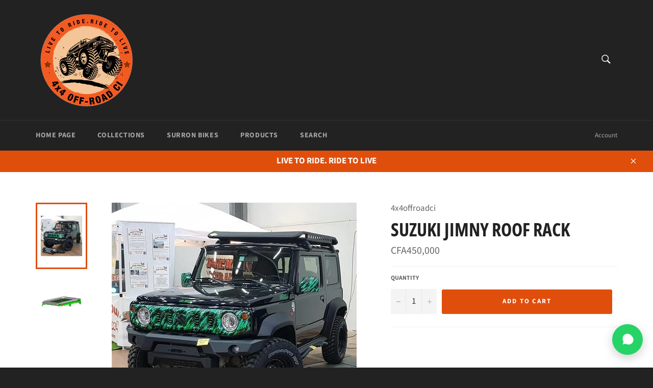

--- FILE ---
content_type: application/x-javascript
request_url: https://app.sealsubscriptions.com/shopify/public/status/shop/4x4offroadci.myshopify.com.js?1769307515
body_size: -264
content:
var sealsubscriptions_settings_updated='1734437295c';

--- FILE ---
content_type: application/x-javascript; charset=utf-8
request_url: https://bundler.nice-team.net/app/shop/status/4x4offroadci.myshopify.com.js?1769307515
body_size: -330
content:
var bundler_settings_updated='1743766681';